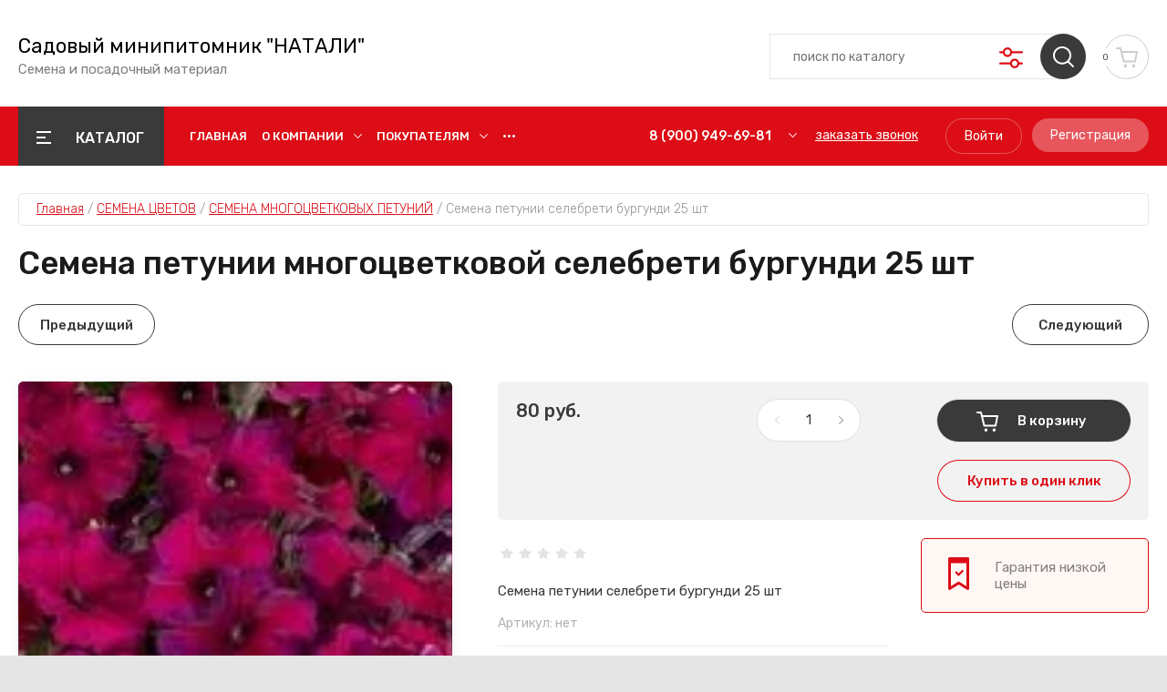

--- FILE ---
content_type: text/css
request_url: https://semena-natali.ru/t/v11670/images/css/bdr_styles.scss.css
body_size: 28
content:
@media (min-width: 1261px) {
  .top-block__left.asd {
    width: calc(100% - 260px - 0px - 60px);
    margin-left: 0; } }


--- FILE ---
content_type: text/javascript
request_url: https://counter.megagroup.ru/654abb46bfb70f226cf22b011b20cfdd.js?r=&s=1280*720*24&u=https%3A%2F%2Fsemena-natali.ru%2Fmagazin%2Fproduct%2Fsemena-petunii-selebreti-burgundi-25-sht&t=%D0%A1%D0%B5%D0%BC%D0%B5%D0%BD%D0%B0%20%D0%BF%D0%B5%D1%82%D1%83%D0%BD%D0%B8%D0%B8%20%D0%BC%D1%83%D0%BB%D1%8C%D1%82%D0%B8%D1%84%D0%BB%D0%BE%D1%80%D0%B0%20%D1%81%D0%B5%D0%BB%D0%B5%D0%B1%D1%80%D0%B5%D1%82%D0%B8%20%D0%B1%D1%83%D1%80%D0%B3%D1%83%D0%BD%D0%B4%D0%B8%2025%20%D1%88%D1%82&fv=0,0&en=1&rld=0&fr=0&callback=_sntnl1768995363677&1768995363677
body_size: 87
content:
//:1
_sntnl1768995363677({date:"Wed, 21 Jan 2026 11:36:03 GMT", res:"1"})